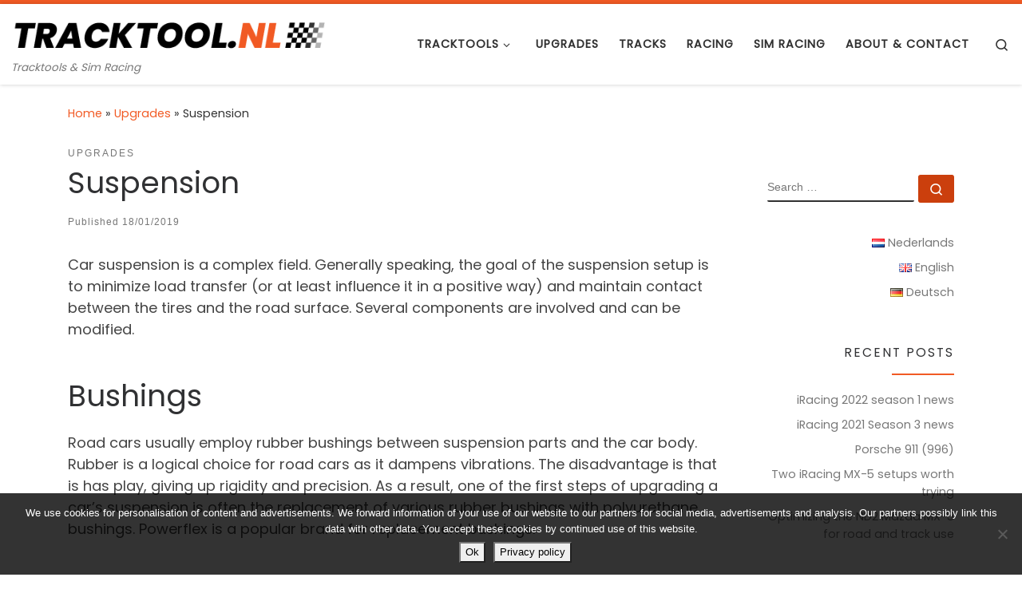

--- FILE ---
content_type: text/html; charset=UTF-8
request_url: https://www.tracktool.nl/en/2019/01/suspension/
body_size: 76909
content:
<!DOCTYPE html>
<!--[if IE 7]>
<html class="ie ie7" lang="en-GB">
<![endif]-->
<!--[if IE 8]>
<html class="ie ie8" lang="en-GB">
<![endif]-->
<!--[if !(IE 7) | !(IE 8)  ]><!-->
<html lang="en-GB" class="no-js">
<!--<![endif]-->
  <head>
  <meta charset="UTF-8" />
  <meta http-equiv="X-UA-Compatible" content="IE=EDGE" />
  <meta name="viewport" content="width=device-width, initial-scale=1.0" />
  <link rel="profile"  href="https://gmpg.org/xfn/11" />
  <link rel="pingback" href="https://www.tracktool.nl/xmlrpc.php" />
<script>(function(html){html.className = html.className.replace(/\bno-js\b/,'js')})(document.documentElement);</script>
<meta name='robots' content='index, follow, max-image-preview:large, max-snippet:-1, max-video-preview:-1' />
<link rel="alternate" href="https://www.tracktool.nl/en/2019/01/suspension/" hreflang="en" />
<link rel="alternate" href="https://www.tracktool.nl/de/2019/02/fahrwerk/" hreflang="de" />

	<!-- This site is optimized with the Yoast SEO plugin v26.7 - https://yoast.com/wordpress/plugins/seo/ -->
	<title>Suspension - TRACKTOOL.NL</title>
	<link rel="canonical" href="https://www.tracktool.nl/en/2019/01/suspension/" />
	<meta property="og:locale" content="en_GB" />
	<meta property="og:locale:alternate" content="de_DE" />
	<meta property="og:type" content="article" />
	<meta property="og:title" content="Suspension - TRACKTOOL.NL" />
	<meta property="og:description" content="Car suspension is a complex field. Generally speaking, the goal of the suspension setup is to minimize load transfer (or at least influence it in a positive way) and maintain [&hellip;]" />
	<meta property="og:url" content="https://www.tracktool.nl/en/2019/01/suspension/" />
	<meta property="og:site_name" content="TRACKTOOL.NL" />
	<meta property="article:published_time" content="2019-01-18T17:49:25+00:00" />
	<meta property="og:image" content="https://www.tracktool.nl/wp-content/uploads/2019/01/KW_Variant_1-3_Coilover.jpg" />
	<meta property="og:image:width" content="350" />
	<meta property="og:image:height" content="268" />
	<meta property="og:image:type" content="image/jpeg" />
	<meta name="author" content="Toby" />
	<meta name="twitter:card" content="summary_large_image" />
	<meta name="twitter:label1" content="Written by" />
	<meta name="twitter:data1" content="Toby" />
	<meta name="twitter:label2" content="Estimated reading time" />
	<meta name="twitter:data2" content="5 minutes" />
	<script type="application/ld+json" class="yoast-schema-graph">{"@context":"https://schema.org","@graph":[{"@type":"Article","@id":"https://www.tracktool.nl/en/2019/01/suspension/#article","isPartOf":{"@id":"https://www.tracktool.nl/en/2019/01/suspension/"},"author":{"name":"Toby","@id":"https://www.tracktool.nl/en/#/schema/person/2519a1a0cfb476ea6df049a9ce858746"},"headline":"Suspension","datePublished":"2019-01-18T17:49:25+00:00","mainEntityOfPage":{"@id":"https://www.tracktool.nl/en/2019/01/suspension/"},"wordCount":983,"commentCount":0,"publisher":{"@id":"https://www.tracktool.nl/en/#organization"},"image":{"@id":"https://www.tracktool.nl/en/2019/01/suspension/#primaryimage"},"thumbnailUrl":"https://www.tracktool.nl/wp-content/uploads/2019/01/KW_Variant_1-3_Coilover.jpg","articleSection":["Upgrades"],"inLanguage":"en-GB","potentialAction":[{"@type":"CommentAction","name":"Comment","target":["https://www.tracktool.nl/en/2019/01/suspension/#respond"]}]},{"@type":"WebPage","@id":"https://www.tracktool.nl/en/2019/01/suspension/","url":"https://www.tracktool.nl/en/2019/01/suspension/","name":"Suspension - TRACKTOOL.NL","isPartOf":{"@id":"https://www.tracktool.nl/en/#website"},"primaryImageOfPage":{"@id":"https://www.tracktool.nl/en/2019/01/suspension/#primaryimage"},"image":{"@id":"https://www.tracktool.nl/en/2019/01/suspension/#primaryimage"},"thumbnailUrl":"https://www.tracktool.nl/wp-content/uploads/2019/01/KW_Variant_1-3_Coilover.jpg","datePublished":"2019-01-18T17:49:25+00:00","breadcrumb":{"@id":"https://www.tracktool.nl/en/2019/01/suspension/#breadcrumb"},"inLanguage":"en-GB","potentialAction":[{"@type":"ReadAction","target":["https://www.tracktool.nl/en/2019/01/suspension/"]}]},{"@type":"ImageObject","inLanguage":"en-GB","@id":"https://www.tracktool.nl/en/2019/01/suspension/#primaryimage","url":"https://www.tracktool.nl/wp-content/uploads/2019/01/KW_Variant_1-3_Coilover.jpg","contentUrl":"https://www.tracktool.nl/wp-content/uploads/2019/01/KW_Variant_1-3_Coilover.jpg","width":350,"height":268},{"@type":"BreadcrumbList","@id":"https://www.tracktool.nl/en/2019/01/suspension/#breadcrumb","itemListElement":[{"@type":"ListItem","position":1,"name":"Home","item":"https://www.tracktool.nl/en/"},{"@type":"ListItem","position":2,"name":"Suspension"}]},{"@type":"WebSite","@id":"https://www.tracktool.nl/en/#website","url":"https://www.tracktool.nl/en/","name":"TRACKTOOL.NL","description":"Tracktools &amp; Sim Racing","publisher":{"@id":"https://www.tracktool.nl/en/#organization"},"potentialAction":[{"@type":"SearchAction","target":{"@type":"EntryPoint","urlTemplate":"https://www.tracktool.nl/en/?s={search_term_string}"},"query-input":{"@type":"PropertyValueSpecification","valueRequired":true,"valueName":"search_term_string"}}],"inLanguage":"en-GB"},{"@type":"Organization","@id":"https://www.tracktool.nl/en/#organization","name":"TRACKTOOL.NL","url":"https://www.tracktool.nl/en/","logo":{"@type":"ImageObject","inLanguage":"en-GB","@id":"https://www.tracktool.nl/en/#/schema/logo/image/","url":"http://www.tracktool.nl/wp-content/uploads/2018/09/tracktool-1.png","contentUrl":"http://www.tracktool.nl/wp-content/uploads/2018/09/tracktool-1.png","width":448,"height":74,"caption":"TRACKTOOL.NL"},"image":{"@id":"https://www.tracktool.nl/en/#/schema/logo/image/"}},{"@type":"Person","@id":"https://www.tracktool.nl/en/#/schema/person/2519a1a0cfb476ea6df049a9ce858746","name":"Toby","image":{"@type":"ImageObject","inLanguage":"en-GB","@id":"https://www.tracktool.nl/en/#/schema/person/image/","url":"https://secure.gravatar.com/avatar/da384b41c29915cbc57151669bfd69215048a0d4cebed631ab35a6f893826870?s=96&d=mm&r=g","contentUrl":"https://secure.gravatar.com/avatar/da384b41c29915cbc57151669bfd69215048a0d4cebed631ab35a6f893826870?s=96&d=mm&r=g","caption":"Toby"}}]}</script>
	<!-- / Yoast SEO plugin. -->


<link rel="alternate" type="application/rss+xml" title="TRACKTOOL.NL &raquo; Feed" href="https://www.tracktool.nl/en/feed/" />
<link rel="alternate" type="application/rss+xml" title="TRACKTOOL.NL &raquo; Comments Feed" href="https://www.tracktool.nl/en/comments/feed/" />
<link rel="alternate" type="text/calendar" title="TRACKTOOL.NL &raquo; iCal Feed" href="https://www.tracktool.nl/events/?ical=1" />
<link rel="alternate" type="application/rss+xml" title="TRACKTOOL.NL &raquo; Suspension Comments Feed" href="https://www.tracktool.nl/en/2019/01/suspension/feed/" />
<link rel="alternate" title="oEmbed (JSON)" type="application/json+oembed" href="https://www.tracktool.nl/wp-json/oembed/1.0/embed?url=https%3A%2F%2Fwww.tracktool.nl%2Fen%2F2019%2F01%2Fsuspension%2F&#038;lang=en" />
<link rel="alternate" title="oEmbed (XML)" type="text/xml+oembed" href="https://www.tracktool.nl/wp-json/oembed/1.0/embed?url=https%3A%2F%2Fwww.tracktool.nl%2Fen%2F2019%2F01%2Fsuspension%2F&#038;format=xml&#038;lang=en" />
<style id='wp-img-auto-sizes-contain-inline-css'>
img:is([sizes=auto i],[sizes^="auto," i]){contain-intrinsic-size:3000px 1500px}
/*# sourceURL=wp-img-auto-sizes-contain-inline-css */
</style>
<style id='wp-emoji-styles-inline-css'>

	img.wp-smiley, img.emoji {
		display: inline !important;
		border: none !important;
		box-shadow: none !important;
		height: 1em !important;
		width: 1em !important;
		margin: 0 0.07em !important;
		vertical-align: -0.1em !important;
		background: none !important;
		padding: 0 !important;
	}
/*# sourceURL=wp-emoji-styles-inline-css */
</style>
<link rel='stylesheet' id='wp-block-library-css' href='https://www.tracktool.nl/wp-includes/css/dist/block-library/style.min.css?ver=6.9' media='all' />
<style id='global-styles-inline-css'>
:root{--wp--preset--aspect-ratio--square: 1;--wp--preset--aspect-ratio--4-3: 4/3;--wp--preset--aspect-ratio--3-4: 3/4;--wp--preset--aspect-ratio--3-2: 3/2;--wp--preset--aspect-ratio--2-3: 2/3;--wp--preset--aspect-ratio--16-9: 16/9;--wp--preset--aspect-ratio--9-16: 9/16;--wp--preset--color--black: #000000;--wp--preset--color--cyan-bluish-gray: #abb8c3;--wp--preset--color--white: #ffffff;--wp--preset--color--pale-pink: #f78da7;--wp--preset--color--vivid-red: #cf2e2e;--wp--preset--color--luminous-vivid-orange: #ff6900;--wp--preset--color--luminous-vivid-amber: #fcb900;--wp--preset--color--light-green-cyan: #7bdcb5;--wp--preset--color--vivid-green-cyan: #00d084;--wp--preset--color--pale-cyan-blue: #8ed1fc;--wp--preset--color--vivid-cyan-blue: #0693e3;--wp--preset--color--vivid-purple: #9b51e0;--wp--preset--gradient--vivid-cyan-blue-to-vivid-purple: linear-gradient(135deg,rgb(6,147,227) 0%,rgb(155,81,224) 100%);--wp--preset--gradient--light-green-cyan-to-vivid-green-cyan: linear-gradient(135deg,rgb(122,220,180) 0%,rgb(0,208,130) 100%);--wp--preset--gradient--luminous-vivid-amber-to-luminous-vivid-orange: linear-gradient(135deg,rgb(252,185,0) 0%,rgb(255,105,0) 100%);--wp--preset--gradient--luminous-vivid-orange-to-vivid-red: linear-gradient(135deg,rgb(255,105,0) 0%,rgb(207,46,46) 100%);--wp--preset--gradient--very-light-gray-to-cyan-bluish-gray: linear-gradient(135deg,rgb(238,238,238) 0%,rgb(169,184,195) 100%);--wp--preset--gradient--cool-to-warm-spectrum: linear-gradient(135deg,rgb(74,234,220) 0%,rgb(151,120,209) 20%,rgb(207,42,186) 40%,rgb(238,44,130) 60%,rgb(251,105,98) 80%,rgb(254,248,76) 100%);--wp--preset--gradient--blush-light-purple: linear-gradient(135deg,rgb(255,206,236) 0%,rgb(152,150,240) 100%);--wp--preset--gradient--blush-bordeaux: linear-gradient(135deg,rgb(254,205,165) 0%,rgb(254,45,45) 50%,rgb(107,0,62) 100%);--wp--preset--gradient--luminous-dusk: linear-gradient(135deg,rgb(255,203,112) 0%,rgb(199,81,192) 50%,rgb(65,88,208) 100%);--wp--preset--gradient--pale-ocean: linear-gradient(135deg,rgb(255,245,203) 0%,rgb(182,227,212) 50%,rgb(51,167,181) 100%);--wp--preset--gradient--electric-grass: linear-gradient(135deg,rgb(202,248,128) 0%,rgb(113,206,126) 100%);--wp--preset--gradient--midnight: linear-gradient(135deg,rgb(2,3,129) 0%,rgb(40,116,252) 100%);--wp--preset--font-size--small: 13px;--wp--preset--font-size--medium: 20px;--wp--preset--font-size--large: 36px;--wp--preset--font-size--x-large: 42px;--wp--preset--spacing--20: 0.44rem;--wp--preset--spacing--30: 0.67rem;--wp--preset--spacing--40: 1rem;--wp--preset--spacing--50: 1.5rem;--wp--preset--spacing--60: 2.25rem;--wp--preset--spacing--70: 3.38rem;--wp--preset--spacing--80: 5.06rem;--wp--preset--shadow--natural: 6px 6px 9px rgba(0, 0, 0, 0.2);--wp--preset--shadow--deep: 12px 12px 50px rgba(0, 0, 0, 0.4);--wp--preset--shadow--sharp: 6px 6px 0px rgba(0, 0, 0, 0.2);--wp--preset--shadow--outlined: 6px 6px 0px -3px rgb(255, 255, 255), 6px 6px rgb(0, 0, 0);--wp--preset--shadow--crisp: 6px 6px 0px rgb(0, 0, 0);}:where(.is-layout-flex){gap: 0.5em;}:where(.is-layout-grid){gap: 0.5em;}body .is-layout-flex{display: flex;}.is-layout-flex{flex-wrap: wrap;align-items: center;}.is-layout-flex > :is(*, div){margin: 0;}body .is-layout-grid{display: grid;}.is-layout-grid > :is(*, div){margin: 0;}:where(.wp-block-columns.is-layout-flex){gap: 2em;}:where(.wp-block-columns.is-layout-grid){gap: 2em;}:where(.wp-block-post-template.is-layout-flex){gap: 1.25em;}:where(.wp-block-post-template.is-layout-grid){gap: 1.25em;}.has-black-color{color: var(--wp--preset--color--black) !important;}.has-cyan-bluish-gray-color{color: var(--wp--preset--color--cyan-bluish-gray) !important;}.has-white-color{color: var(--wp--preset--color--white) !important;}.has-pale-pink-color{color: var(--wp--preset--color--pale-pink) !important;}.has-vivid-red-color{color: var(--wp--preset--color--vivid-red) !important;}.has-luminous-vivid-orange-color{color: var(--wp--preset--color--luminous-vivid-orange) !important;}.has-luminous-vivid-amber-color{color: var(--wp--preset--color--luminous-vivid-amber) !important;}.has-light-green-cyan-color{color: var(--wp--preset--color--light-green-cyan) !important;}.has-vivid-green-cyan-color{color: var(--wp--preset--color--vivid-green-cyan) !important;}.has-pale-cyan-blue-color{color: var(--wp--preset--color--pale-cyan-blue) !important;}.has-vivid-cyan-blue-color{color: var(--wp--preset--color--vivid-cyan-blue) !important;}.has-vivid-purple-color{color: var(--wp--preset--color--vivid-purple) !important;}.has-black-background-color{background-color: var(--wp--preset--color--black) !important;}.has-cyan-bluish-gray-background-color{background-color: var(--wp--preset--color--cyan-bluish-gray) !important;}.has-white-background-color{background-color: var(--wp--preset--color--white) !important;}.has-pale-pink-background-color{background-color: var(--wp--preset--color--pale-pink) !important;}.has-vivid-red-background-color{background-color: var(--wp--preset--color--vivid-red) !important;}.has-luminous-vivid-orange-background-color{background-color: var(--wp--preset--color--luminous-vivid-orange) !important;}.has-luminous-vivid-amber-background-color{background-color: var(--wp--preset--color--luminous-vivid-amber) !important;}.has-light-green-cyan-background-color{background-color: var(--wp--preset--color--light-green-cyan) !important;}.has-vivid-green-cyan-background-color{background-color: var(--wp--preset--color--vivid-green-cyan) !important;}.has-pale-cyan-blue-background-color{background-color: var(--wp--preset--color--pale-cyan-blue) !important;}.has-vivid-cyan-blue-background-color{background-color: var(--wp--preset--color--vivid-cyan-blue) !important;}.has-vivid-purple-background-color{background-color: var(--wp--preset--color--vivid-purple) !important;}.has-black-border-color{border-color: var(--wp--preset--color--black) !important;}.has-cyan-bluish-gray-border-color{border-color: var(--wp--preset--color--cyan-bluish-gray) !important;}.has-white-border-color{border-color: var(--wp--preset--color--white) !important;}.has-pale-pink-border-color{border-color: var(--wp--preset--color--pale-pink) !important;}.has-vivid-red-border-color{border-color: var(--wp--preset--color--vivid-red) !important;}.has-luminous-vivid-orange-border-color{border-color: var(--wp--preset--color--luminous-vivid-orange) !important;}.has-luminous-vivid-amber-border-color{border-color: var(--wp--preset--color--luminous-vivid-amber) !important;}.has-light-green-cyan-border-color{border-color: var(--wp--preset--color--light-green-cyan) !important;}.has-vivid-green-cyan-border-color{border-color: var(--wp--preset--color--vivid-green-cyan) !important;}.has-pale-cyan-blue-border-color{border-color: var(--wp--preset--color--pale-cyan-blue) !important;}.has-vivid-cyan-blue-border-color{border-color: var(--wp--preset--color--vivid-cyan-blue) !important;}.has-vivid-purple-border-color{border-color: var(--wp--preset--color--vivid-purple) !important;}.has-vivid-cyan-blue-to-vivid-purple-gradient-background{background: var(--wp--preset--gradient--vivid-cyan-blue-to-vivid-purple) !important;}.has-light-green-cyan-to-vivid-green-cyan-gradient-background{background: var(--wp--preset--gradient--light-green-cyan-to-vivid-green-cyan) !important;}.has-luminous-vivid-amber-to-luminous-vivid-orange-gradient-background{background: var(--wp--preset--gradient--luminous-vivid-amber-to-luminous-vivid-orange) !important;}.has-luminous-vivid-orange-to-vivid-red-gradient-background{background: var(--wp--preset--gradient--luminous-vivid-orange-to-vivid-red) !important;}.has-very-light-gray-to-cyan-bluish-gray-gradient-background{background: var(--wp--preset--gradient--very-light-gray-to-cyan-bluish-gray) !important;}.has-cool-to-warm-spectrum-gradient-background{background: var(--wp--preset--gradient--cool-to-warm-spectrum) !important;}.has-blush-light-purple-gradient-background{background: var(--wp--preset--gradient--blush-light-purple) !important;}.has-blush-bordeaux-gradient-background{background: var(--wp--preset--gradient--blush-bordeaux) !important;}.has-luminous-dusk-gradient-background{background: var(--wp--preset--gradient--luminous-dusk) !important;}.has-pale-ocean-gradient-background{background: var(--wp--preset--gradient--pale-ocean) !important;}.has-electric-grass-gradient-background{background: var(--wp--preset--gradient--electric-grass) !important;}.has-midnight-gradient-background{background: var(--wp--preset--gradient--midnight) !important;}.has-small-font-size{font-size: var(--wp--preset--font-size--small) !important;}.has-medium-font-size{font-size: var(--wp--preset--font-size--medium) !important;}.has-large-font-size{font-size: var(--wp--preset--font-size--large) !important;}.has-x-large-font-size{font-size: var(--wp--preset--font-size--x-large) !important;}
/*# sourceURL=global-styles-inline-css */
</style>

<style id='classic-theme-styles-inline-css'>
/*! This file is auto-generated */
.wp-block-button__link{color:#fff;background-color:#32373c;border-radius:9999px;box-shadow:none;text-decoration:none;padding:calc(.667em + 2px) calc(1.333em + 2px);font-size:1.125em}.wp-block-file__button{background:#32373c;color:#fff;text-decoration:none}
/*# sourceURL=/wp-includes/css/classic-themes.min.css */
</style>
<link rel='stylesheet' id='cookie-notice-front-css' href='https://www.tracktool.nl/wp-content/plugins/cookie-notice/css/front.min.css?ver=2.5.11' media='all' />
<link rel='stylesheet' id='customizr-main-css' href='https://www.tracktool.nl/wp-content/themes/customizr/assets/front/css/style.min.css?ver=4.4.24' media='all' />
<style id='customizr-main-inline-css'>
::-moz-selection{background-color:#f15a24}::selection{background-color:#f15a24}a,.btn-skin:active,.btn-skin:focus,.btn-skin:hover,.btn-skin.inverted,.grid-container__classic .post-type__icon,.post-type__icon:hover .icn-format,.grid-container__classic .post-type__icon:hover .icn-format,[class*='grid-container__'] .entry-title a.czr-title:hover,input[type=checkbox]:checked::before{color:#f15a24}.czr-css-loader > div ,.btn-skin,.btn-skin:active,.btn-skin:focus,.btn-skin:hover,.btn-skin-h-dark,.btn-skin-h-dark.inverted:active,.btn-skin-h-dark.inverted:focus,.btn-skin-h-dark.inverted:hover{border-color:#f15a24}.tc-header.border-top{border-top-color:#f15a24}[class*='grid-container__'] .entry-title a:hover::after,.grid-container__classic .post-type__icon,.btn-skin,.btn-skin.inverted:active,.btn-skin.inverted:focus,.btn-skin.inverted:hover,.btn-skin-h-dark,.btn-skin-h-dark.inverted:active,.btn-skin-h-dark.inverted:focus,.btn-skin-h-dark.inverted:hover,.sidebar .widget-title::after,input[type=radio]:checked::before{background-color:#f15a24}.btn-skin-light:active,.btn-skin-light:focus,.btn-skin-light:hover,.btn-skin-light.inverted{color:#f6906c}input:not([type='submit']):not([type='button']):not([type='number']):not([type='checkbox']):not([type='radio']):focus,textarea:focus,.btn-skin-light,.btn-skin-light.inverted,.btn-skin-light:active,.btn-skin-light:focus,.btn-skin-light:hover,.btn-skin-light.inverted:active,.btn-skin-light.inverted:focus,.btn-skin-light.inverted:hover{border-color:#f6906c}.btn-skin-light,.btn-skin-light.inverted:active,.btn-skin-light.inverted:focus,.btn-skin-light.inverted:hover{background-color:#f6906c}.btn-skin-lightest:active,.btn-skin-lightest:focus,.btn-skin-lightest:hover,.btn-skin-lightest.inverted{color:#f7a284}.btn-skin-lightest,.btn-skin-lightest.inverted,.btn-skin-lightest:active,.btn-skin-lightest:focus,.btn-skin-lightest:hover,.btn-skin-lightest.inverted:active,.btn-skin-lightest.inverted:focus,.btn-skin-lightest.inverted:hover{border-color:#f7a284}.btn-skin-lightest,.btn-skin-lightest.inverted:active,.btn-skin-lightest.inverted:focus,.btn-skin-lightest.inverted:hover{background-color:#f7a284}.pagination,a:hover,a:focus,a:active,.btn-skin-dark:active,.btn-skin-dark:focus,.btn-skin-dark:hover,.btn-skin-dark.inverted,.btn-skin-dark-oh:active,.btn-skin-dark-oh:focus,.btn-skin-dark-oh:hover,.post-info a:not(.btn):hover,.grid-container__classic .post-type__icon .icn-format,[class*='grid-container__'] .hover .entry-title a,.widget-area a:not(.btn):hover,a.czr-format-link:hover,.format-link.hover a.czr-format-link,button[type=submit]:hover,button[type=submit]:active,button[type=submit]:focus,input[type=submit]:hover,input[type=submit]:active,input[type=submit]:focus,.tabs .nav-link:hover,.tabs .nav-link.active,.tabs .nav-link.active:hover,.tabs .nav-link.active:focus{color:#cb3f0d}.grid-container__classic.tc-grid-border .grid__item,.btn-skin-dark,.btn-skin-dark.inverted,button[type=submit],input[type=submit],.btn-skin-dark:active,.btn-skin-dark:focus,.btn-skin-dark:hover,.btn-skin-dark.inverted:active,.btn-skin-dark.inverted:focus,.btn-skin-dark.inverted:hover,.btn-skin-h-dark:active,.btn-skin-h-dark:focus,.btn-skin-h-dark:hover,.btn-skin-h-dark.inverted,.btn-skin-h-dark.inverted,.btn-skin-h-dark.inverted,.btn-skin-dark-oh:active,.btn-skin-dark-oh:focus,.btn-skin-dark-oh:hover,.btn-skin-dark-oh.inverted:active,.btn-skin-dark-oh.inverted:focus,.btn-skin-dark-oh.inverted:hover,button[type=submit]:hover,button[type=submit]:active,button[type=submit]:focus,input[type=submit]:hover,input[type=submit]:active,input[type=submit]:focus{border-color:#cb3f0d}.btn-skin-dark,.btn-skin-dark.inverted:active,.btn-skin-dark.inverted:focus,.btn-skin-dark.inverted:hover,.btn-skin-h-dark:active,.btn-skin-h-dark:focus,.btn-skin-h-dark:hover,.btn-skin-h-dark.inverted,.btn-skin-h-dark.inverted,.btn-skin-h-dark.inverted,.btn-skin-dark-oh.inverted:active,.btn-skin-dark-oh.inverted:focus,.btn-skin-dark-oh.inverted:hover,.grid-container__classic .post-type__icon:hover,button[type=submit],input[type=submit],.czr-link-hover-underline .widgets-list-layout-links a:not(.btn)::before,.czr-link-hover-underline .widget_archive a:not(.btn)::before,.czr-link-hover-underline .widget_nav_menu a:not(.btn)::before,.czr-link-hover-underline .widget_rss ul a:not(.btn)::before,.czr-link-hover-underline .widget_recent_entries a:not(.btn)::before,.czr-link-hover-underline .widget_categories a:not(.btn)::before,.czr-link-hover-underline .widget_meta a:not(.btn)::before,.czr-link-hover-underline .widget_recent_comments a:not(.btn)::before,.czr-link-hover-underline .widget_pages a:not(.btn)::before,.czr-link-hover-underline .widget_calendar a:not(.btn)::before,[class*='grid-container__'] .hover .entry-title a::after,a.czr-format-link::before,.comment-author a::before,.comment-link::before,.tabs .nav-link.active::before{background-color:#cb3f0d}.btn-skin-dark-shaded:active,.btn-skin-dark-shaded:focus,.btn-skin-dark-shaded:hover,.btn-skin-dark-shaded.inverted{background-color:rgba(203,63,13,0.2)}.btn-skin-dark-shaded,.btn-skin-dark-shaded.inverted:active,.btn-skin-dark-shaded.inverted:focus,.btn-skin-dark-shaded.inverted:hover{background-color:rgba(203,63,13,0.8)}.navbar-brand,.header-tagline,h1,h2,h3,.tc-dropcap { font-family : 'Poppins'; }
body { font-family : 'Poppins'; }

.tc-header.border-top { border-top-width: 5px; border-top-style: solid }
#czr-push-footer { display: none; visibility: hidden; }
        .czr-sticky-footer #czr-push-footer.sticky-footer-enabled { display: block; }
        
/*# sourceURL=customizr-main-inline-css */
</style>
<script id="cookie-notice-front-js-before">
var cnArgs = {"ajaxUrl":"https:\/\/www.tracktool.nl\/wp-admin\/admin-ajax.php","nonce":"1c574935ec","hideEffect":"fade","position":"bottom","onScroll":false,"onScrollOffset":100,"onClick":false,"cookieName":"cookie_notice_accepted","cookieTime":2592000,"cookieTimeRejected":2592000,"globalCookie":false,"redirection":false,"cache":false,"revokeCookies":false,"revokeCookiesOpt":"automatic"};

//# sourceURL=cookie-notice-front-js-before
</script>
<script src="https://www.tracktool.nl/wp-content/plugins/cookie-notice/js/front.min.js?ver=2.5.11" id="cookie-notice-front-js"></script>
<script src="https://www.tracktool.nl/wp-includes/js/jquery/jquery.min.js?ver=3.7.1" id="jquery-core-js"></script>
<script src="https://www.tracktool.nl/wp-includes/js/jquery/jquery-migrate.min.js?ver=3.4.1" id="jquery-migrate-js"></script>
<script src="https://www.tracktool.nl/wp-content/themes/customizr/assets/front/js/libs/modernizr.min.js?ver=4.4.24" id="modernizr-js"></script>
<script src='https://www.tracktool.nl/wp-content/plugins/the-events-calendar/common/build/js/underscore-before.js'></script>
<script src="https://www.tracktool.nl/wp-includes/js/underscore.min.js?ver=1.13.7" id="underscore-js"></script>
<script src='https://www.tracktool.nl/wp-content/plugins/the-events-calendar/common/build/js/underscore-after.js'></script>
<script id="tc-scripts-js-extra">
var CZRParams = {"assetsPath":"https://www.tracktool.nl/wp-content/themes/customizr/assets/front/","mainScriptUrl":"https://www.tracktool.nl/wp-content/themes/customizr/assets/front/js/tc-scripts.min.js?4.4.24","deferFontAwesome":"1","fontAwesomeUrl":"https://www.tracktool.nl/wp-content/themes/customizr/assets/shared/fonts/fa/css/fontawesome-all.min.css?4.4.24","_disabled":[],"centerSliderImg":"1","isLightBoxEnabled":"1","SmoothScroll":{"Enabled":true,"Options":{"touchpadSupport":false}},"isAnchorScrollEnabled":"","anchorSmoothScrollExclude":{"simple":["[class*=edd]",".carousel-control","[data-toggle=\"modal\"]","[data-toggle=\"dropdown\"]","[data-toggle=\"czr-dropdown\"]","[data-toggle=\"tooltip\"]","[data-toggle=\"popover\"]","[data-toggle=\"collapse\"]","[data-toggle=\"czr-collapse\"]","[data-toggle=\"tab\"]","[data-toggle=\"pill\"]","[data-toggle=\"czr-pill\"]","[class*=upme]","[class*=um-]"],"deep":{"classes":[],"ids":[]}},"timerOnScrollAllBrowsers":"1","centerAllImg":"1","HasComments":"","LoadModernizr":"1","stickyHeader":"","extLinksStyle":"","extLinksTargetExt":"","extLinksSkipSelectors":{"classes":["btn","button"],"ids":[]},"dropcapEnabled":"","dropcapWhere":{"post":"","page":""},"dropcapMinWords":"","dropcapSkipSelectors":{"tags":["IMG","IFRAME","H1","H2","H3","H4","H5","H6","BLOCKQUOTE","UL","OL"],"classes":["btn"],"id":[]},"imgSmartLoadEnabled":"","imgSmartLoadOpts":{"parentSelectors":["[class*=grid-container], .article-container",".__before_main_wrapper",".widget-front",".post-related-articles",".tc-singular-thumbnail-wrapper",".sek-module-inner"],"opts":{"excludeImg":[".tc-holder-img"]}},"imgSmartLoadsForSliders":"1","pluginCompats":[],"isWPMobile":"","menuStickyUserSettings":{"desktop":"stick_up","mobile":"stick_up"},"adminAjaxUrl":"https://www.tracktool.nl/wp-admin/admin-ajax.php","ajaxUrl":"https://www.tracktool.nl/en/?czrajax=1","frontNonce":{"id":"CZRFrontNonce","handle":"5eaad2dd67"},"isDevMode":"","isModernStyle":"1","i18n":{"Permanently dismiss":"Permanently dismiss"},"frontNotifications":{"welcome":{"enabled":false,"content":"","dismissAction":"dismiss_welcome_note_front"}},"preloadGfonts":"1","googleFonts":"Poppins","version":"4.4.24"};
//# sourceURL=tc-scripts-js-extra
</script>
<script src="https://www.tracktool.nl/wp-content/themes/customizr/assets/front/js/tc-scripts.min.js?ver=4.4.24" id="tc-scripts-js" defer></script>
<link rel="https://api.w.org/" href="https://www.tracktool.nl/wp-json/" /><link rel="alternate" title="JSON" type="application/json" href="https://www.tracktool.nl/wp-json/wp/v2/posts/474" /><link rel="EditURI" type="application/rsd+xml" title="RSD" href="https://www.tracktool.nl/xmlrpc.php?rsd" />
<meta name="generator" content="WordPress 6.9" />
<link rel='shortlink' href='https://www.tracktool.nl/?p=474' />
<meta name="tec-api-version" content="v1"><meta name="tec-api-origin" content="https://www.tracktool.nl"><link rel="alternate" href="https://www.tracktool.nl/wp-json/tribe/events/v1/" /><!-- Analytics by WP Statistics - https://wp-statistics.com -->
              <link rel="preload" as="font" type="font/woff2" href="https://www.tracktool.nl/wp-content/themes/customizr/assets/shared/fonts/customizr/customizr.woff2?128396981" crossorigin="anonymous"/>
            <link rel="icon" href="https://www.tracktool.nl/wp-content/uploads/2018/10/cropped-tracktool_square-32x32.png" sizes="32x32" />
<link rel="icon" href="https://www.tracktool.nl/wp-content/uploads/2018/10/cropped-tracktool_square-192x192.png" sizes="192x192" />
<link rel="apple-touch-icon" href="https://www.tracktool.nl/wp-content/uploads/2018/10/cropped-tracktool_square-180x180.png" />
<meta name="msapplication-TileImage" content="https://www.tracktool.nl/wp-content/uploads/2018/10/cropped-tracktool_square-270x270.png" />
</head>

  <body class="wp-singular post-template-default single single-post postid-474 single-format-standard wp-embed-responsive wp-theme-customizr cookies-not-set tribe-no-js page-template-customizr czr-link-hover-underline header-skin-light footer-skin-dark czr-r-sidebar tc-center-images czr-full-layout customizr-4-4-24 czr-sticky-footer">
          <a class="screen-reader-text skip-link" href="#content">Skip to content</a>
    
    
    <div id="tc-page-wrap" class="">

      <header class="tpnav-header__header tc-header sl-logo_left sticky-brand-shrink-on sticky-transparent border-top czr-submenu-fade czr-submenu-move" >
        <div class="primary-navbar__wrapper d-none d-lg-block has-horizontal-menu desktop-sticky" >
  <div class="container-fluid">
    <div class="row align-items-center flex-row primary-navbar__row">
      <div class="branding__container col col-auto" >
  <div class="branding align-items-center flex-column ">
    <div class="branding-row d-flex flex-row align-items-center align-self-start">
      <div class="navbar-brand col-auto " >
  <a class="navbar-brand-sitelogo" href="https://www.tracktool.nl/en/"  aria-label="TRACKTOOL.NL | Tracktools &amp; Sim Racing" >
    <img src="https://www.tracktool.nl/wp-content/uploads/2018/09/cropped-tracktool-1.png" alt="Back home" class="" width="448" height="51"  data-no-retina>  </a>
</div>
      </div>
    <span class="header-tagline " >
  Tracktools &amp; Sim Racing</span>

  </div>
</div>
      <div class="primary-nav__container justify-content-lg-around col col-lg-auto flex-lg-column" >
  <div class="primary-nav__wrapper flex-lg-row align-items-center justify-content-end">
              <nav class="primary-nav__nav col" id="primary-nav">
          <div class="nav__menu-wrapper primary-nav__menu-wrapper justify-content-end czr-open-on-hover" >
<ul id="main-menu" class="primary-nav__menu regular-nav nav__menu nav"><li id="menu-item-113" class="menu-item menu-item-type-taxonomy menu-item-object-category menu-item-has-children czr-dropdown menu-item-113"><a data-toggle="czr-dropdown" aria-haspopup="true" aria-expanded="false" href="https://www.tracktool.nl/en/category/tracktools-en/" class="nav__link"><span class="nav__title">Tracktools</span><span class="caret__dropdown-toggler"><i class="icn-down-small"></i></span></a>
<ul class="dropdown-menu czr-dropdown-menu">
	<li id="menu-item-40" class="menu-item menu-item-type-post_type menu-item-object-post dropdown-item menu-item-40"><a href="https://www.tracktool.nl/en/2018/09/what-is-a-tracktool/" class="nav__link"><span class="nav__title">What is a tracktool?</span></a></li>
	<li id="menu-item-108" class="menu-item menu-item-type-post_type menu-item-object-post dropdown-item menu-item-108"><a href="https://www.tracktool.nl/en/2018/09/things-to-consider/" class="nav__link"><span class="nav__title">Things to consider</span></a></li>
	<li id="menu-item-107" class="menu-item menu-item-type-post_type menu-item-object-post dropdown-item menu-item-107"><a href="https://www.tracktool.nl/en/2018/10/choosing-a-car/" class="nav__link"><span class="nav__title">Choosing a car</span></a></li>
</ul>
</li>
<li id="menu-item-167" class="menu-item menu-item-type-taxonomy menu-item-object-category current-post-ancestor current-menu-parent current-post-parent current-active menu-item-167"><a href="https://www.tracktool.nl/en/category/upgrades_en/" class="nav__link"><span class="nav__title">Upgrades</span></a></li>
<li id="menu-item-356" class="menu-item menu-item-type-post_type menu-item-object-page menu-item-356"><a href="https://www.tracktool.nl/en/tracks/" class="nav__link"><span class="nav__title">Tracks</span></a></li>
<li id="menu-item-340" class="menu-item menu-item-type-taxonomy menu-item-object-category menu-item-340"><a href="https://www.tracktool.nl/en/category/racing_en/" class="nav__link"><span class="nav__title">Racing</span></a></li>
<li id="menu-item-604" class="menu-item menu-item-type-taxonomy menu-item-object-category menu-item-604"><a href="https://www.tracktool.nl/en/category/sim_racing_en/" class="nav__link"><span class="nav__title">Sim Racing</span></a></li>
<li id="menu-item-106" class="menu-item menu-item-type-post_type menu-item-object-page menu-item-106"><a href="https://www.tracktool.nl/en/about-contact/" class="nav__link"><span class="nav__title">About &#038; contact</span></a></li>
</ul></div>        </nav>
    <div class="primary-nav__utils nav__utils col-auto" >
    <ul class="nav utils flex-row flex-nowrap regular-nav">
      <li class="nav__search " >
  <a href="#" class="search-toggle_btn icn-search czr-overlay-toggle_btn"  aria-expanded="false"><span class="sr-only">Search</span></a>
        <div class="czr-search-expand">
      <div class="czr-search-expand-inner"><div class="search-form__container " >
  <form action="https://www.tracktool.nl/en/" method="get" class="czr-form search-form">
    <div class="form-group czr-focus">
            <label for="s-696df9e08a57f" id="lsearch-696df9e08a57f">
        <span class="screen-reader-text">Search</span>
        <input id="s-696df9e08a57f" class="form-control czr-search-field" name="s" type="search" value="" aria-describedby="lsearch-696df9e08a57f" placeholder="Search &hellip;">
      </label>
      <button type="submit" class="button"><i class="icn-search"></i><span class="screen-reader-text">Search &hellip;</span></button>
    </div>
  </form>
</div></div>
    </div>
    </li>
    </ul>
</div>  </div>
</div>
    </div>
  </div>
</div>    <div class="mobile-navbar__wrapper d-lg-none mobile-sticky" >
    <div class="branding__container justify-content-between align-items-center container-fluid" >
  <div class="branding flex-column">
    <div class="branding-row d-flex align-self-start flex-row align-items-center">
      <div class="navbar-brand col-auto " >
  <a class="navbar-brand-sitelogo" href="https://www.tracktool.nl/en/"  aria-label="TRACKTOOL.NL | Tracktools &amp; Sim Racing" >
    <img src="https://www.tracktool.nl/wp-content/uploads/2018/09/cropped-tracktool-1.png" alt="Back home" class="" width="448" height="51"  data-no-retina>  </a>
</div>
    </div>
      </div>
  <div class="mobile-utils__wrapper nav__utils regular-nav">
    <ul class="nav utils row flex-row flex-nowrap">
      <li class="nav__search " >
  <a href="#" class="search-toggle_btn icn-search czr-dropdown" data-aria-haspopup="true" aria-expanded="false"><span class="sr-only">Search</span></a>
        <div class="czr-search-expand">
      <div class="czr-search-expand-inner"><div class="search-form__container " >
  <form action="https://www.tracktool.nl/en/" method="get" class="czr-form search-form">
    <div class="form-group czr-focus">
            <label for="s-696df9e08b4a6" id="lsearch-696df9e08b4a6">
        <span class="screen-reader-text">Search</span>
        <input id="s-696df9e08b4a6" class="form-control czr-search-field" name="s" type="search" value="" aria-describedby="lsearch-696df9e08b4a6" placeholder="Search &hellip;">
      </label>
      <button type="submit" class="button"><i class="icn-search"></i><span class="screen-reader-text">Search &hellip;</span></button>
    </div>
  </form>
</div></div>
    </div>
        <ul class="dropdown-menu czr-dropdown-menu">
      <li class="header-search__container container-fluid">
  <div class="search-form__container " >
  <form action="https://www.tracktool.nl/en/" method="get" class="czr-form search-form">
    <div class="form-group czr-focus">
            <label for="s-696df9e08ba2c" id="lsearch-696df9e08ba2c">
        <span class="screen-reader-text">Search</span>
        <input id="s-696df9e08ba2c" class="form-control czr-search-field" name="s" type="search" value="" aria-describedby="lsearch-696df9e08ba2c" placeholder="Search &hellip;">
      </label>
      <button type="submit" class="button"><i class="icn-search"></i><span class="screen-reader-text">Search &hellip;</span></button>
    </div>
  </form>
</div></li>    </ul>
  </li>
<li class="hamburger-toggler__container " >
  <button class="ham-toggler-menu czr-collapsed" data-toggle="czr-collapse" data-target="#mobile-nav"><span class="ham__toggler-span-wrapper"><span class="line line-1"></span><span class="line line-2"></span><span class="line line-3"></span></span><span class="screen-reader-text">Menu</span></button>
</li>
    </ul>
  </div>
</div>
<div class="mobile-nav__container " >
   <nav class="mobile-nav__nav flex-column czr-collapse" id="mobile-nav">
      <div class="mobile-nav__inner container-fluid">
      <div class="nav__menu-wrapper mobile-nav__menu-wrapper czr-open-on-click" >
<ul id="mobile-nav-menu" class="mobile-nav__menu vertical-nav nav__menu flex-column nav"><li class="menu-item menu-item-type-taxonomy menu-item-object-category menu-item-has-children czr-dropdown menu-item-113"><span class="display-flex nav__link-wrapper align-items-start"><a href="https://www.tracktool.nl/en/category/tracktools-en/" class="nav__link"><span class="nav__title">Tracktools</span></a><button data-toggle="czr-dropdown" aria-haspopup="true" aria-expanded="false" class="caret__dropdown-toggler czr-btn-link"><i class="icn-down-small"></i></button></span>
<ul class="dropdown-menu czr-dropdown-menu">
	<li class="menu-item menu-item-type-post_type menu-item-object-post dropdown-item menu-item-40"><a href="https://www.tracktool.nl/en/2018/09/what-is-a-tracktool/" class="nav__link"><span class="nav__title">What is a tracktool?</span></a></li>
	<li class="menu-item menu-item-type-post_type menu-item-object-post dropdown-item menu-item-108"><a href="https://www.tracktool.nl/en/2018/09/things-to-consider/" class="nav__link"><span class="nav__title">Things to consider</span></a></li>
	<li class="menu-item menu-item-type-post_type menu-item-object-post dropdown-item menu-item-107"><a href="https://www.tracktool.nl/en/2018/10/choosing-a-car/" class="nav__link"><span class="nav__title">Choosing a car</span></a></li>
</ul>
</li>
<li class="menu-item menu-item-type-taxonomy menu-item-object-category current-post-ancestor current-menu-parent current-post-parent current-active menu-item-167"><a href="https://www.tracktool.nl/en/category/upgrades_en/" class="nav__link"><span class="nav__title">Upgrades</span></a></li>
<li class="menu-item menu-item-type-post_type menu-item-object-page menu-item-356"><a href="https://www.tracktool.nl/en/tracks/" class="nav__link"><span class="nav__title">Tracks</span></a></li>
<li class="menu-item menu-item-type-taxonomy menu-item-object-category menu-item-340"><a href="https://www.tracktool.nl/en/category/racing_en/" class="nav__link"><span class="nav__title">Racing</span></a></li>
<li class="menu-item menu-item-type-taxonomy menu-item-object-category menu-item-604"><a href="https://www.tracktool.nl/en/category/sim_racing_en/" class="nav__link"><span class="nav__title">Sim Racing</span></a></li>
<li class="menu-item menu-item-type-post_type menu-item-object-page menu-item-106"><a href="https://www.tracktool.nl/en/about-contact/" class="nav__link"><span class="nav__title">About &#038; contact</span></a></li>
</ul></div>      </div>
  </nav>
</div></div></header>


  
    <div id="main-wrapper" class="section">

                      

          <div class="czr-hot-crumble container page-breadcrumbs" role="navigation" >
  <div class="row">
        <nav class="breadcrumbs col-12"><span class="trail-begin"><a href="https://www.tracktool.nl" title="TRACKTOOL.NL" rel="home" class="trail-begin">Home</a></span> <span class="sep">&raquo;</span> <a href="https://www.tracktool.nl/en/category/upgrades_en/" title="Upgrades">Upgrades</a> <span class="sep">&raquo;</span> <span class="trail-end">Suspension</span></nav>  </div>
</div>
          <div class="container" role="main">

            
            <div class="flex-row row column-content-wrapper">

                
                <div id="content" class="col-12 col-md-9 article-container">

                  <article id="post-474" class="post-474 post type-post status-publish format-standard has-post-thumbnail category-upgrades_en czr-hentry" >
    <header class="entry-header " >
  <div class="entry-header-inner">
                <div class="tax__container post-info entry-meta">
          <a class="tax__link" href="https://www.tracktool.nl/en/category/upgrades_en/" title="View all posts in Upgrades"> <span>Upgrades</span> </a>        </div>
        <h1 class="entry-title">Suspension</h1>
        <div class="header-bottom">
      <div class="post-info">
                  <span class="entry-meta">
        Published <a href="https://www.tracktool.nl/en/2019/01/18/" title="17:49" rel="bookmark"><time class="entry-date published updated" datetime="18/01/2019">18/01/2019</time></a></span>      </div>
    </div>
      </div>
</header>  <div class="post-entry tc-content-inner">
    <section class="post-content entry-content " >
            <div class="czr-wp-the-content">
        <p>Car suspension is a complex field. Generally speaking, the goal of the suspension setup is to minimize load transfer (or at least influence it in a positive way) and maintain contact between the tires and the road surface. Several components are involved and can be modified.</p>
<h2>Bushings</h2>
<p>Road cars usually employ rubber bushings between suspension parts and the car body. Rubber is a logical choice for road cars as it dampens vibrations. The disadvantage is that is has play, giving up rigidity and precision. As a result, one of the first steps of upgrading a car&#8217;s suspension is often the replacement of various rubber bushings with polyurethane bushings. Powerflex is a popular brand for replacement bushings.</p>
<h2>Springs</h2>
<p>The springs carry the weight and determine the ride height of the car. The spring rate affects how easily a spring can be compressed or expanded. Ride height can usually be adjusted on race suspensions (&#8220;coilovers&#8221;). It is generally desirable for track use to have the car ride as low as possible without the floor touching the road during full spring suspension, and without the tires rubbing inside the wheel wells. Such a low ride height will not be practicable for road use.</p>
<p>Stiff springs are generally desired in track cars to counter body movement and thus load transfer. In practise, springs and shock absorbers work closely together and must be matched for a good suspension setup. They are often sold as set.</p>
<h2>Shock absorbers</h2>
<p>With only springs and no shock absorbers, the car would oscillate upon load changes. This is easily shown by pressing down on a corner of a car with bad shocks &#8211; the corner will not come up again and stay there, but move down and up again, possibly several times.</p>
<p>Shock absorbers have two characteristics, compression (bump) and rebound. Compression determines how easily the shock absorber can be compressed, i.e. when weight is transferred to the wheel. A shock absorber must be stiff in compression to reduce body movement, but too stiff means that bumps are carried through to the car. Rebound determines how easily the shock absorber can be expanded and thus returns to its original position after being compressed and how well it follows road irregularities.</p>
<p>Track suspensions usually allow for the adjustment of compression and rebound. Race suspension will often allow for the adjustment of four parameters: low- and high-speed compression and rebound. It is generally desirable to have softer high-speed values (to smooth out small surface irregularities) and stiffer low-speed values to counter body movement.</p>
<p>Sets of aftermarket springs and shock absorbers are often called <em>coilovers</em>. This term dates from an era when cars had more primitive suspensions with separate shock absorbers and potentially leaf springs. Most cars these days have coilover suspension by default. Aftermarket coilovers are often threaded to permit ride height adjustment.</p>
<p>While you can buy cheap chinese-made coilover sets (often called  &#8220;eBay-coilovers&#8221; on online forums), I highly recommend spending more money for a decent set as the cheap sets are of poor quality with varying damping rates. A popular choice in Germany is the KW V3 dual-adjustable set, although I have read that it is borderline soft for track use. KW also sell their more up-market Clubsport and Competition suspensions.</p>
<p>Other important European manufacturers for suspension components are Bilstein, Eibach, H&amp;R, and Koni.</p>
<h2>Anti-roll bars</h2>
<p>Anti-roll bars (also called sway bars) reduce body roll by linking the left and right wheel of an axle. Different thicknesses of anti-roll bar on front and rear axle offer a relatively easy way of influencing load transfer. Generally speaking, the softer axle has more grip. As a result, rear-wheel drive cars have bigger anti-roll bars up front to fight oversteer, while front-wheel drive cars have bigger rear anti-roll bars (or even twist-beam rear suspension, essentially a really big anti-roll bar) to fight understeer. As a side effect, a front-wheel drive car may lift the inner rear wheel in a corner (often seen on the Mk 2 Golf) whereas a rear-wheel drive car might lift the inner front wheel &#8211; something that can be seen in old pictures of e.g. BMW 2002 touring cars.</p>
<p>Anti-roll bars for track use are usually adjustable, making it possible to fine-tune load transfer.</p>
<h2>Suspension geometry</h2>
<p>After suspension upgrades, it&#8217;s time to align the suspension. Three parameters are of importance: camber, caster, and toe. Camber is the angle of the wheel to the ground, caster the angle of the suspension (usually the shock absorber) towards the vertical in direction of travel, and toe is whether the front of the wheels is turned inwards (toe-in) our outwards (toe-out) when viewed from above. All three parameters influence the willingness of the car to turn in, cornering grip, and straight-line stability. Road cars always use conservative setup for low steering forces, stability, and reduced tire wear. For track uses, much higher caster and negative camber values are desirable. My BMW e.g. has more negative camber on the rear than on the front to induce understeer &#8211; desirable in a road car as it is easier to control than oversteer, but unwanted in a track car.</p>
<h2>In a nutshell</h2>
<p>The items mentioned above &#8211; bushings, springs, shock absorbers, anti-roll bars, and the suspension geometry &#8211; plus tire pressure, offer a multitude of parameters to adjust and optimize. Suspension setup is a complex subject, and it is easy to get lost. Books have been written on the subject and much information can be found online. As a general guideline, oversteer can be fought by stiffening the front or softening the rear, understeer the other way round. On a dual-use car, some comfort requirements remain, limiting the stiffness of springs and shock absorbers. Race cars can be much stiffer, depending on the weight of the car and the bumpiness of the track &#8211; just look at karts, where there is practically no suspension.</p>
      </div>
      <footer class="post-footer clearfix">
                <div class="row entry-meta justify-content-between align-items-center">
                          </div>
      </footer>
    </section><!-- .entry-content -->
  </div><!-- .post-entry -->
  </article><section class="post-related-articles czr-carousel " id="related-posts-section" >
  <header class="row flex-row">
    <h3 class="related-posts_title col">You may also like</h3>
          <div class="related-posts_nav col col-auto">
        <span class="btn btn-skin-dark inverted czr-carousel-prev slider-control czr-carousel-control disabled icn-left-open-big" title="Previous related articles" tabindex="0"></span>
        <span class="btn btn-skin-dark inverted czr-carousel-next slider-control czr-carousel-control icn-right-open-big" title="Next related articles" tabindex="0"></span>
      </div>
      </header>
  <div class="row grid-container__square-mini carousel-inner">
  <article id="post-261_related_posts" class="col-6 grid-item czr-related-post post-261 post type-post status-publish format-standard has-post-thumbnail category-upgrades_en czr-hentry" >
  <div class="grid__item flex-wrap flex-lg-nowrap flex-row">
    <section class="tc-thumbnail entry-media__holder col-12 col-lg-6 czr__r-w1by1" >
  <div class="entry-media__wrapper czr__r-i js-centering">
        <a class="bg-link" rel="bookmark" href="https://www.tracktool.nl/en/2018/10/wheels/"></a>
  <img width="510" height="510" src="https://www.tracktool.nl/wp-content/uploads/2018/10/DOTZMugelloLake30-510x510.jpg" class="attachment-tc-sq-thumb tc-thumb-type-thumb czr-img wp-post-image" alt="" decoding="async" loading="lazy" srcset="https://www.tracktool.nl/wp-content/uploads/2018/10/DOTZMugelloLake30-510x510.jpg 510w, https://www.tracktool.nl/wp-content/uploads/2018/10/DOTZMugelloLake30-150x150.jpg 150w" sizes="auto, (max-width: 510px) 100vw, 510px" /><div class="post-action btn btn-skin-dark-shaded inverted"><a href="https://www.tracktool.nl/wp-content/uploads/2018/10/DOTZMugelloLake30.jpg" class="expand-img icn-expand"></a></div>  </div>
</section>      <section class="tc-content entry-content__holder col-12 col-lg-6 czr__r-w1by1">
        <div class="entry-content__wrapper">
        <header class="entry-header " >
  <div class="entry-header-inner ">
          <div class="entry-meta post-info">
          Published <a href="https://www.tracktool.nl/en/2018/10/wheels/" title="Permalink to:&nbsp;Wheels" rel="bookmark"><time class="entry-date published updated" datetime="11/10/2018">11/10/2018</time></a>      </div>
              <h2 class="entry-title ">
      <a class="czr-title" href="https://www.tracktool.nl/en/2018/10/wheels/" rel="bookmark">Wheels</a>
    </h2>
            </div>
</header><div class="tc-content-inner entry-summary"  >
            <div class="czr-wp-the-content">
              <p>There are two aspects of wheels that are important: diameter and weight. Diameter There was a time when 16&#8243; wheels were large, [&hellip;]</p>
          </div>
      </div>        </div>
      </section>
  </div>
</article><article id="post-626_related_posts" class="col-6 grid-item czr-related-post post-626 post type-post status-publish format-standard has-post-thumbnail category-upgrades_en czr-hentry" >
  <div class="grid__item flex-wrap flex-lg-nowrap flex-row">
    <section class="tc-thumbnail entry-media__holder col-12 col-lg-6 czr__r-w1by1" >
  <div class="entry-media__wrapper czr__r-i js-centering">
        <a class="bg-link" rel="bookmark" href="https://www.tracktool.nl/en/2019/07/arduino-gps-datalogger/"></a>
  <img width="510" height="510" src="https://www.tracktool.nl/wp-content/uploads/2019/07/IMG_2978-510x510.jpg" class="attachment-tc-sq-thumb tc-thumb-type-thumb czr-img wp-post-image" alt="" decoding="async" loading="lazy" srcset="https://www.tracktool.nl/wp-content/uploads/2019/07/IMG_2978-510x510.jpg 510w, https://www.tracktool.nl/wp-content/uploads/2019/07/IMG_2978-150x150.jpg 150w" sizes="auto, (max-width: 510px) 100vw, 510px" /><div class="post-action btn btn-skin-dark-shaded inverted"><a href="https://www.tracktool.nl/wp-content/uploads/2019/07/IMG_2978.jpg" class="expand-img icn-expand"></a></div>  </div>
</section>      <section class="tc-content entry-content__holder col-12 col-lg-6 czr__r-w1by1">
        <div class="entry-content__wrapper">
        <header class="entry-header " >
  <div class="entry-header-inner ">
          <div class="entry-meta post-info">
          Published <a href="https://www.tracktool.nl/en/2019/07/arduino-gps-datalogger/" title="Permalink to:&nbsp;Arduino GPS datalogger" rel="bookmark"><time class="entry-date published updated" datetime="25/07/2019">25/07/2019</time></a>      </div>
              <h2 class="entry-title ">
      <a class="czr-title" href="https://www.tracktool.nl/en/2019/07/arduino-gps-datalogger/" rel="bookmark">Arduino GPS datalogger</a>
    </h2>
            </div>
</header><div class="tc-content-inner entry-summary"  >
            <div class="czr-wp-the-content">
              <p>Data logging and data analysis are valuable tools for improving your driving skills. There are, of course, several commercial solutions out there, [&hellip;]</p>
          </div>
      </div>        </div>
      </section>
  </div>
</article><article id="post-169_related_posts" class="col-6 grid-item czr-related-post post-169 post type-post status-publish format-standard has-post-thumbnail category-upgrades_en czr-hentry" >
  <div class="grid__item flex-wrap flex-lg-nowrap flex-row">
    <section class="tc-thumbnail entry-media__holder col-12 col-lg-6 czr__r-w1by1" >
  <div class="entry-media__wrapper czr__r-i js-centering">
        <a class="bg-link" rel="bookmark" href="https://www.tracktool.nl/en/2018/10/brakes/"></a>
  <img width="510" height="510" src="https://www.tracktool.nl/wp-content/uploads/2018/10/brakedisc-510x510.jpg" class="attachment-tc-sq-thumb tc-thumb-type-thumb czr-img wp-post-image" alt="" decoding="async" loading="lazy" srcset="https://www.tracktool.nl/wp-content/uploads/2018/10/brakedisc-510x510.jpg 510w, https://www.tracktool.nl/wp-content/uploads/2018/10/brakedisc-150x150.jpg 150w" sizes="auto, (max-width: 510px) 100vw, 510px" /><div class="post-action btn btn-skin-dark-shaded inverted"><a href="https://www.tracktool.nl/wp-content/uploads/2018/10/brakedisc.jpg" class="expand-img icn-expand"></a></div>  </div>
</section>      <section class="tc-content entry-content__holder col-12 col-lg-6 czr__r-w1by1">
        <div class="entry-content__wrapper">
        <header class="entry-header " >
  <div class="entry-header-inner ">
          <div class="entry-meta post-info">
          Published <a href="https://www.tracktool.nl/en/2018/10/brakes/" title="Permalink to:&nbsp;Brakes" rel="bookmark"><time class="entry-date published updated" datetime="05/10/2018">05/10/2018</time></a>      </div>
              <h2 class="entry-title ">
      <a class="czr-title" href="https://www.tracktool.nl/en/2018/10/brakes/" rel="bookmark">Brakes</a>
    </h2>
            </div>
</header><div class="tc-content-inner entry-summary"  >
            <div class="czr-wp-the-content">
              <p>Brakes are the most important thing on a tracktool. I consider even tyres less important &#8211; poor tyres will slow you down, [&hellip;]</p>
          </div>
      </div>        </div>
      </section>
  </div>
</article><article id="post-202_related_posts" class="col-6 grid-item czr-related-post post-202 post type-post status-publish format-standard has-post-thumbnail category-upgrades_en czr-hentry" >
  <div class="grid__item flex-wrap flex-lg-nowrap flex-row">
    <section class="tc-thumbnail entry-media__holder col-12 col-lg-6 czr__r-w1by1" >
  <div class="entry-media__wrapper czr__r-i js-centering">
        <a class="bg-link" rel="bookmark" href="https://www.tracktool.nl/en/2018/10/tyres/"></a>
  <img width="510" height="510" src="https://www.tracktool.nl/wp-content/uploads/2018/10/Gestapelte_Autoreifen_mit_farbigen_Markierungen-510x510.jpg" class="attachment-tc-sq-thumb tc-thumb-type-thumb czr-img wp-post-image" alt="" decoding="async" loading="lazy" srcset="https://www.tracktool.nl/wp-content/uploads/2018/10/Gestapelte_Autoreifen_mit_farbigen_Markierungen-510x510.jpg 510w, https://www.tracktool.nl/wp-content/uploads/2018/10/Gestapelte_Autoreifen_mit_farbigen_Markierungen-150x150.jpg 150w" sizes="auto, (max-width: 510px) 100vw, 510px" /><div class="post-action btn btn-skin-dark-shaded inverted"><a href="https://www.tracktool.nl/wp-content/uploads/2018/10/Gestapelte_Autoreifen_mit_farbigen_Markierungen.jpg" class="expand-img icn-expand"></a></div>  </div>
</section>      <section class="tc-content entry-content__holder col-12 col-lg-6 czr__r-w1by1">
        <div class="entry-content__wrapper">
        <header class="entry-header " >
  <div class="entry-header-inner ">
          <div class="entry-meta post-info">
          Published <a href="https://www.tracktool.nl/en/2018/10/tyres/" title="Permalink to:&nbsp;Tyres" rel="bookmark"><time class="entry-date published updated" datetime="07/10/2018">07/10/2018</time></a>      </div>
              <h2 class="entry-title ">
      <a class="czr-title" href="https://www.tracktool.nl/en/2018/10/tyres/" rel="bookmark">Tyres</a>
    </h2>
            </div>
</header><div class="tc-content-inner entry-summary"  >
            <div class="czr-wp-the-content">
              <p>Tyres are the interface between car and track and, besides brakes, the most important thing on a car. Tyre types I differentiate [&hellip;]</p>
          </div>
      </div>        </div>
      </section>
  </div>
</article>  </div>
</section>

<div id="czr-comments" class="comments-area " >
    <div id="comments" class="comments_container comments czr-comments-block">
  <section class="post-comments">
    	<div id="respond" class="comment-respond">
		<h4 id="reply-title" class="comment-reply-title">Leave a comment <small><a rel="nofollow" id="cancel-comment-reply-link" href="/en/2019/01/suspension/#respond" style="display:none;">Cancel reply</a></small></h4><form action="https://www.tracktool.nl/wp-comments-post.php" method="post" id="commentform" class="czr-form comment-form"><p class="comment-notes"><span id="email-notes">Your email address will not be published.</span> <span class="required-field-message">Required fields are marked <span class="required">*</span></span></p><p class="comment-form-comment"><label for="comment">Comment <span class="required">*</span></label> <textarea id="comment" name="comment" cols="45" rows="8" maxlength="65525" required></textarea></p><p class="comment-form-author"><label for="author">Name <span class="required">*</span></label> <input id="author" name="author" type="text" value="" size="30" maxlength="245" autocomplete="name" required /></p>
<p class="comment-form-email"><label for="email">Email <span class="required">*</span></label> <input id="email" name="email" type="email" value="" size="30" maxlength="100" aria-describedby="email-notes" autocomplete="email" required /></p>
<p class="comment-form-url"><label for="url">Website</label> <input id="url" name="url" type="url" value="" size="30" maxlength="200" autocomplete="url" /></p>
<p class="form-submit"><input name="submit" type="submit" id="submit" class="submit" value="Post Comment" /> <input type='hidden' name='comment_post_ID' value='474' id='comment_post_ID' />
<input type='hidden' name='comment_parent' id='comment_parent' value='0' />
</p><p style="display: none;"><input type="hidden" id="akismet_comment_nonce" name="akismet_comment_nonce" value="a450f214c5" /></p><p style="display: none !important;" class="akismet-fields-container" data-prefix="ak_"><label>&#916;<textarea name="ak_hp_textarea" cols="45" rows="8" maxlength="100"></textarea></label><input type="hidden" id="ak_js_1" name="ak_js" value="28"/><script>document.getElementById( "ak_js_1" ).setAttribute( "value", ( new Date() ).getTime() );</script></p></form>	</div><!-- #respond -->
	  </section>
</div>  </div>                </div>

                <div class="right sidebar tc-sidebar col-12 col-md-3 text-md-right" >
  <div id="right" class="widget-area" role="complementary">
                <aside id="search-2" class="widget widget_search"><div class="search-form__container " >
  <form action="https://www.tracktool.nl/en/" method="get" class="czr-form search-form">
    <div class="form-group czr-focus">
            <label for="s-696df9e0a0651" id="lsearch-696df9e0a0651">
        <span class="screen-reader-text">Search</span>
        <input id="s-696df9e0a0651" class="form-control czr-search-field" name="s" type="search" value="" aria-describedby="lsearch-696df9e0a0651" placeholder="Search &hellip;">
      </label>
      <button type="submit" class="button"><i class="icn-search"></i><span class="screen-reader-text">Search &hellip;</span></button>
    </div>
  </form>
</div></aside><aside id="polylang-2" class="widget widget_polylang"><ul>
	<li class="lang-item lang-item-2 lang-item-nl no-translation lang-item-first"><a lang="nl-NL" hreflang="nl-NL" href="https://www.tracktool.nl/"><img src="[data-uri]" alt="" width="16" height="11" style="width: 16px; height: 11px;" /><span style="margin-left:0.3em;">Nederlands</span></a></li>
	<li class="lang-item lang-item-5 lang-item-en current-lang"><a lang="en-GB" hreflang="en-GB" href="https://www.tracktool.nl/en/2019/01/suspension/" aria-current="true"><img src="[data-uri]" alt="" width="16" height="11" style="width: 16px; height: 11px;" /><span style="margin-left:0.3em;">English</span></a></li>
	<li class="lang-item lang-item-9 lang-item-de"><a lang="de-DE" hreflang="de-DE" href="https://www.tracktool.nl/de/2019/02/fahrwerk/"><img src="[data-uri]" alt="" width="16" height="11" style="width: 16px; height: 11px;" /><span style="margin-left:0.3em;">Deutsch</span></a></li>
</ul>
</aside>
		<aside id="recent-posts-2" class="widget widget_recent_entries">
		<h3 class="widget-title">Recent Posts</h3>
		<ul>
											<li>
					<a href="https://www.tracktool.nl/en/2021/12/iracing-2022-season-1-news/">iRacing 2022 season 1 news</a>
									</li>
											<li>
					<a href="https://www.tracktool.nl/en/2021/06/iracing-2021-season-3-news/">iRacing 2021 Season 3 news</a>
									</li>
											<li>
					<a href="https://www.tracktool.nl/en/2021/05/porsche-911-996/">Porsche 911 (996)</a>
									</li>
											<li>
					<a href="https://www.tracktool.nl/en/2021/05/two-iracing-mx-5-setups-worth-trying/">Two iRacing MX-5 setups worth trying</a>
									</li>
											<li>
					<a href="https://www.tracktool.nl/en/2021/04/optimizing-the-nd2-mazda-mx-5-for-road-and-track-use/">Optimizing the ND2 Mazda MX-5 for road and track use</a>
									</li>
					</ul>

		</aside><aside id="nav_menu-5" class="widget widget_nav_menu"><h3 class="widget-title">Links</h3><div class="menu-links-container"><ul id="menu-links" class="menu"><li id="menu-item-793" class="menu-item menu-item-type-custom menu-item-object-custom menu-item-793"><a href="https://www.dreid.nl">DreiD</a></li>
<li id="menu-item-794" class="menu-item menu-item-type-custom menu-item-object-custom menu-item-794"><a href="http://www.tobysgarage.nl">Toby&#8217;s Garage</a></li>
</ul></div></aside>          </div>
</div>
            </div><!-- .column-content-wrapper -->

            

          </div><!-- .container -->

          <div id="czr-push-footer" ></div>
    </div><!-- #main-wrapper -->

    
          <div class="container-fluid">
        <div class="post-navigation row " >
  <nav id="nav-below" class="col-12">
    <h2 class="sr-only">Post navigation</h2>
    <ul class="czr_pager row flex-row flex-no-wrap">
      <li class="previous col-5 text-left">
              <span class="sr-only">Previous post</span>
        <span class="nav-previous nav-dir"><a href="https://www.tracktool.nl/en/2018/12/trading-paints/" rel="prev"><span class="meta-nav"><i class="arrow icn-left-open-big"></i><span class="meta-nav-title">Trading Paints</span></span></a></span>
            </li>
      <li class="nav-back col-2 text-center">
                <a href="https://www.tracktool.nl/en/" title="Back to post list">
          <span><i class="icn-grid-empty"></i></span>
          <span class="sr-only">Back to post list</span>
        </a>
              </li>
      <li class="next col-5 text-right">
              <span class="sr-only">Next post</span>
        <span class="nav-next nav-dir"><a href="https://www.tracktool.nl/en/2019/01/virtual-racing-school/" rel="next"><span class="meta-nav"><span class="meta-nav-title">Virtual Racing School</span><i class="arrow icn-right-open-big"></i></span></a></span>
            </li>
  </ul>
  </nav>
</div>
      </div>
    
<footer id="footer" class="footer__wrapper" >
  <div id="footer-widget-area" class="widget__wrapper" role="complementary" >
  <div class="container widget__container">
    <div class="row">
                      <div id="footer_one" class="col-md-4 col-12">
                      </div>
                  <div id="footer_two" class="col-md-4 col-12">
                      </div>
                  <div id="footer_three" class="col-md-4 col-12">
            <aside id="nav_menu-4" class="widget widget_nav_menu"><h5 class="widget-title">TRACKTOOL.NL</h5><div class="menu-footer-en-container"><ul id="menu-footer-en" class="menu"><li id="menu-item-45" class="menu-item menu-item-type-post_type menu-item-object-page menu-item-privacy-policy menu-item-45"><a rel="privacy-policy" href="https://www.tracktool.nl/en/privacy-policy/">Privacy Policy</a></li>
</ul></div></aside>          </div>
                  </div>
  </div>
</div>
<div id="colophon" class="colophon " >
  <div class="container-fluid">
    <div class="colophon__row row flex-row justify-content-between">
      <div class="col-12 col-sm-auto">
        <div id="footer__credits" class="footer__credits" >
  <p class="czr-copyright">
    <span class="czr-copyright-text">&copy;&nbsp;2026&nbsp;</span><a class="czr-copyright-link" href="https://www.tracktool.nl/en" title="TRACKTOOL.NL">TRACKTOOL.NL</a><span class="czr-rights-text">&nbsp;&ndash;&nbsp;All rights reserved</span>
  </p>
  <p class="czr-credits">
    <span class="czr-designer">
      <span class="czr-wp-powered"><span class="czr-wp-powered-text">Powered by&nbsp;</span><a class="czr-wp-powered-link" title="Powered by WordPress" href="https://en-gb.wordpress.org/" target="_blank" rel="noopener noreferrer">WP</a></span><span class="czr-designer-text">&nbsp;&ndash;&nbsp;Designed with the <a class="czr-designer-link" href="https://presscustomizr.com/customizr" title="Customizr Theme">Customizr Theme</a></span>
    </span>
  </p>
</div>
      </div>
            <div class="col-12 col-sm-auto">
        <div class="social-links">
          <ul class="socials " >
  <li ><a rel="nofollow noopener noreferrer" class="social-icon icon-feed"  title="Abonneer op mijn RSS feed" aria-label="Abonneer op mijn RSS feed" href="http://tracktool.dreid.nl/feed/rss/"  target="_blank" ><i class="fas fa-rss"></i></a></li></ul>
        </div>
      </div>
          </div>
  </div>
</div>
</footer>
    </div><!-- end #tc-page-wrap -->

    <button class="btn czr-btt czr-btta right" ><i class="icn-up-small"></i></button>
<script type="speculationrules">
{"prefetch":[{"source":"document","where":{"and":[{"href_matches":"/*"},{"not":{"href_matches":["/wp-*.php","/wp-admin/*","/wp-content/uploads/*","/wp-content/*","/wp-content/plugins/*","/wp-content/themes/customizr/*","/*\\?(.+)"]}},{"not":{"selector_matches":"a[rel~=\"nofollow\"]"}},{"not":{"selector_matches":".no-prefetch, .no-prefetch a"}}]},"eagerness":"conservative"}]}
</script>
		<script>
		( function ( body ) {
			'use strict';
			body.className = body.className.replace( /\btribe-no-js\b/, 'tribe-js' );
		} )( document.body );
		</script>
		<script> /* <![CDATA[ */var tribe_l10n_datatables = {"aria":{"sort_ascending":": activate to sort column ascending","sort_descending":": activate to sort column descending"},"length_menu":"Show _MENU_ entries","empty_table":"No data available in table","info":"Showing _START_ to _END_ of _TOTAL_ entries","info_empty":"Showing 0 to 0 of 0 entries","info_filtered":"(filtered from _MAX_ total entries)","zero_records":"No matching records found","search":"Search:","all_selected_text":"All items on this page were selected. ","select_all_link":"Select all pages","clear_selection":"Clear Selection.","pagination":{"all":"All","next":"Next","previous":"Previous"},"select":{"rows":{"0":"","_":": Selected %d rows","1":": Selected 1 row"}},"datepicker":{"dayNames":["Sunday","Monday","Tuesday","Wednesday","Thursday","Friday","Saturday"],"dayNamesShort":["Sun","Mon","Tue","Wed","Thu","Fri","Sat"],"dayNamesMin":["S","M","T","W","T","F","S"],"monthNames":["January","February","March","April","May","June","July","August","September","October","November","December"],"monthNamesShort":["January","February","March","April","May","June","July","August","September","October","November","December"],"monthNamesMin":["Jan","Feb","Mar","Apr","May","Jun","Jul","Aug","Sep","Oct","Nov","Dec"],"nextText":"Next","prevText":"Prev","currentText":"Today","closeText":"Done","today":"Today","clear":"Clear"}};/* ]]> */ </script><script src="https://www.tracktool.nl/wp-content/plugins/the-events-calendar/common/build/js/user-agent.js?ver=da75d0bdea6dde3898df" id="tec-user-agent-js"></script>
<script src="https://www.tracktool.nl/wp-includes/js/comment-reply.min.js?ver=6.9" id="comment-reply-js" async data-wp-strategy="async" fetchpriority="low"></script>
<script src="https://www.tracktool.nl/wp-includes/js/jquery/ui/core.min.js?ver=1.13.3" id="jquery-ui-core-js"></script>
<script id="wp-statistics-tracker-js-extra">
var WP_Statistics_Tracker_Object = {"requestUrl":"https://www.tracktool.nl/wp-json/wp-statistics/v2","ajaxUrl":"https://www.tracktool.nl/wp-admin/admin-ajax.php","hitParams":{"wp_statistics_hit":1,"source_type":"post","source_id":474,"search_query":"","signature":"47a3ebf83fa08bebc366529246b2d0bc","endpoint":"hit"},"option":{"dntEnabled":"1","bypassAdBlockers":"","consentIntegration":{"name":null,"status":[]},"isPreview":false,"userOnline":false,"trackAnonymously":false,"isWpConsentApiActive":false,"consentLevel":""},"isLegacyEventLoaded":"","customEventAjaxUrl":"https://www.tracktool.nl/wp-admin/admin-ajax.php?action=wp_statistics_custom_event&nonce=4f1647d8b8","onlineParams":{"wp_statistics_hit":1,"source_type":"post","source_id":474,"search_query":"","signature":"47a3ebf83fa08bebc366529246b2d0bc","action":"wp_statistics_online_check"},"jsCheckTime":"60000"};
//# sourceURL=wp-statistics-tracker-js-extra
</script>
<script src="https://www.tracktool.nl/wp-content/plugins/wp-statistics/assets/js/tracker.js?ver=14.16" id="wp-statistics-tracker-js"></script>
<script defer src="https://www.tracktool.nl/wp-content/plugins/akismet/_inc/akismet-frontend.js?ver=1762989845" id="akismet-frontend-js"></script>
<script id="wp-emoji-settings" type="application/json">
{"baseUrl":"https://s.w.org/images/core/emoji/17.0.2/72x72/","ext":".png","svgUrl":"https://s.w.org/images/core/emoji/17.0.2/svg/","svgExt":".svg","source":{"concatemoji":"https://www.tracktool.nl/wp-includes/js/wp-emoji-release.min.js?ver=6.9"}}
</script>
<script type="module">
/*! This file is auto-generated */
const a=JSON.parse(document.getElementById("wp-emoji-settings").textContent),o=(window._wpemojiSettings=a,"wpEmojiSettingsSupports"),s=["flag","emoji"];function i(e){try{var t={supportTests:e,timestamp:(new Date).valueOf()};sessionStorage.setItem(o,JSON.stringify(t))}catch(e){}}function c(e,t,n){e.clearRect(0,0,e.canvas.width,e.canvas.height),e.fillText(t,0,0);t=new Uint32Array(e.getImageData(0,0,e.canvas.width,e.canvas.height).data);e.clearRect(0,0,e.canvas.width,e.canvas.height),e.fillText(n,0,0);const a=new Uint32Array(e.getImageData(0,0,e.canvas.width,e.canvas.height).data);return t.every((e,t)=>e===a[t])}function p(e,t){e.clearRect(0,0,e.canvas.width,e.canvas.height),e.fillText(t,0,0);var n=e.getImageData(16,16,1,1);for(let e=0;e<n.data.length;e++)if(0!==n.data[e])return!1;return!0}function u(e,t,n,a){switch(t){case"flag":return n(e,"\ud83c\udff3\ufe0f\u200d\u26a7\ufe0f","\ud83c\udff3\ufe0f\u200b\u26a7\ufe0f")?!1:!n(e,"\ud83c\udde8\ud83c\uddf6","\ud83c\udde8\u200b\ud83c\uddf6")&&!n(e,"\ud83c\udff4\udb40\udc67\udb40\udc62\udb40\udc65\udb40\udc6e\udb40\udc67\udb40\udc7f","\ud83c\udff4\u200b\udb40\udc67\u200b\udb40\udc62\u200b\udb40\udc65\u200b\udb40\udc6e\u200b\udb40\udc67\u200b\udb40\udc7f");case"emoji":return!a(e,"\ud83e\u1fac8")}return!1}function f(e,t,n,a){let r;const o=(r="undefined"!=typeof WorkerGlobalScope&&self instanceof WorkerGlobalScope?new OffscreenCanvas(300,150):document.createElement("canvas")).getContext("2d",{willReadFrequently:!0}),s=(o.textBaseline="top",o.font="600 32px Arial",{});return e.forEach(e=>{s[e]=t(o,e,n,a)}),s}function r(e){var t=document.createElement("script");t.src=e,t.defer=!0,document.head.appendChild(t)}a.supports={everything:!0,everythingExceptFlag:!0},new Promise(t=>{let n=function(){try{var e=JSON.parse(sessionStorage.getItem(o));if("object"==typeof e&&"number"==typeof e.timestamp&&(new Date).valueOf()<e.timestamp+604800&&"object"==typeof e.supportTests)return e.supportTests}catch(e){}return null}();if(!n){if("undefined"!=typeof Worker&&"undefined"!=typeof OffscreenCanvas&&"undefined"!=typeof URL&&URL.createObjectURL&&"undefined"!=typeof Blob)try{var e="postMessage("+f.toString()+"("+[JSON.stringify(s),u.toString(),c.toString(),p.toString()].join(",")+"));",a=new Blob([e],{type:"text/javascript"});const r=new Worker(URL.createObjectURL(a),{name:"wpTestEmojiSupports"});return void(r.onmessage=e=>{i(n=e.data),r.terminate(),t(n)})}catch(e){}i(n=f(s,u,c,p))}t(n)}).then(e=>{for(const n in e)a.supports[n]=e[n],a.supports.everything=a.supports.everything&&a.supports[n],"flag"!==n&&(a.supports.everythingExceptFlag=a.supports.everythingExceptFlag&&a.supports[n]);var t;a.supports.everythingExceptFlag=a.supports.everythingExceptFlag&&!a.supports.flag,a.supports.everything||((t=a.source||{}).concatemoji?r(t.concatemoji):t.wpemoji&&t.twemoji&&(r(t.twemoji),r(t.wpemoji)))});
//# sourceURL=https://www.tracktool.nl/wp-includes/js/wp-emoji-loader.min.js
</script>

		<!-- Cookie Notice plugin v2.5.11 by Hu-manity.co https://hu-manity.co/ -->
		<div id="cookie-notice" role="dialog" class="cookie-notice-hidden cookie-revoke-hidden cn-position-bottom" aria-label="Cookie Notice" style="background-color: rgba(0,0,0,0.8);"><div class="cookie-notice-container" style="color: #fff"><span id="cn-notice-text" class="cn-text-container">We use cookies for personalisation of content and advertisements. We forward information of your use of our website to our partners for social media, advertisements and analysis. Our partners possibly link this data with other data. You accept these cookies by continued use of this website.</span><span id="cn-notice-buttons" class="cn-buttons-container"><button id="cn-accept-cookie" data-cookie-set="accept" class="cn-set-cookie cn-button cn-button-custom button" aria-label="Ok">Ok</button><button data-link-url="https://www.tracktool.nl/en/2019/01/suspension/" data-link-target="_blank" id="cn-more-info" class="cn-more-info cn-button cn-button-custom button" aria-label="Privacy policy">Privacy policy</button></span><button type="button" id="cn-close-notice" data-cookie-set="accept" class="cn-close-icon" aria-label="No"></button></div>
			
		</div>
		<!-- / Cookie Notice plugin -->  </body>
  </html>
